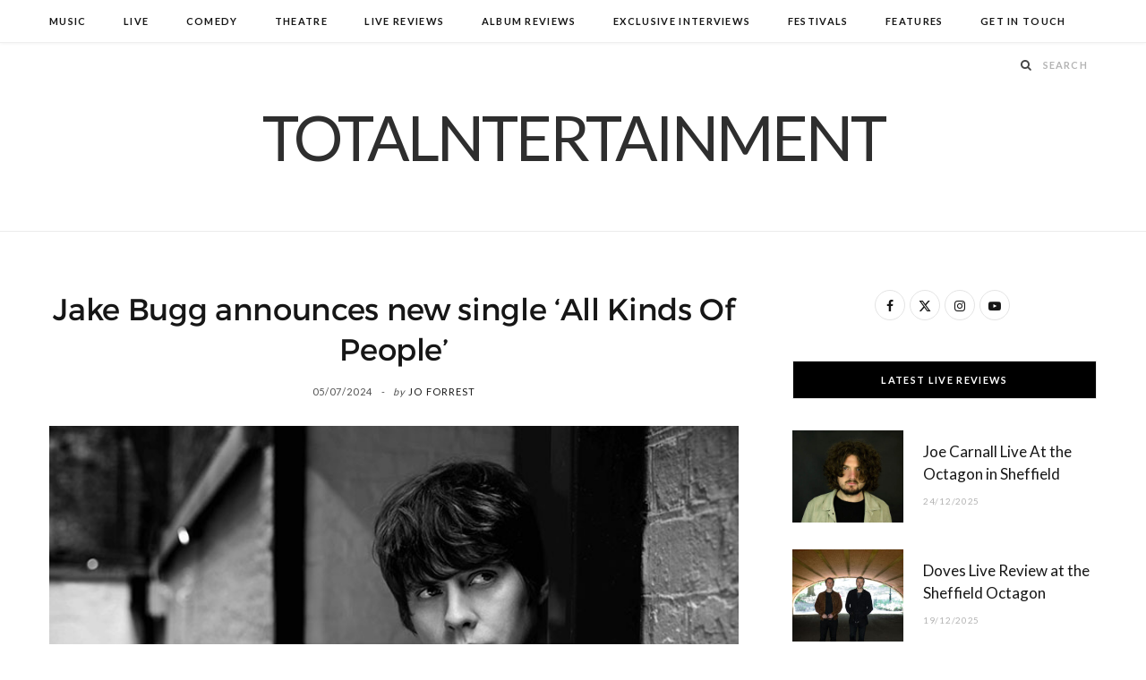

--- FILE ---
content_type: text/html; charset=UTF-8
request_url: https://www.totalntertainment.com/music/jake-bugg-announces-new-single-all-kinds-of-people/
body_size: 16206
content:

<!DOCTYPE html>
<html lang="en-GB">

<head>

	<meta charset="UTF-8" />
	<meta http-equiv="x-ua-compatible" content="ie=edge" />
	<meta name="viewport" content="width=device-width, initial-scale=1" />
	<link rel="pingback" href="https://www.totalntertainment.com/xmlrpc.php" />
	<link rel="profile" href="http://gmpg.org/xfn/11" />
	
	<meta name='robots' content='index, follow, max-image-preview:large, max-snippet:-1, max-video-preview:-1' />

	<!-- This site is optimized with the Yoast SEO plugin v26.7 - https://yoast.com/wordpress/plugins/seo/ -->
	<title>Jake Bugg announces new single &#039;All Kinds Of People&#039; - TotalNtertainment</title><link rel="preload" as="image" imagesrcset="https://www.totalntertainment.com/wp-content/uploads/Jake-Bugg-11.jpg 700w, https://www.totalntertainment.com/wp-content/uploads/Jake-Bugg-11-175x118.jpg 175w, https://www.totalntertainment.com/wp-content/uploads/Jake-Bugg-11-450x304.jpg 450w" imagesizes="(max-width: 768px) 100vw, 768px" /><link rel="preload" as="font" href="https://www.totalntertainment.com/wp-content/themes/cheerup/css/icons/fonts/ts-icons.woff2?v1.1" type="font/woff2" crossorigin="anonymous" />
	<meta name="description" content="Jake Bugg today releases his superb new offering ‘All Kinds Of People’ - taken from his forthcoming sixth album A Modern Day Distraction" />
	<link rel="canonical" href="https://www.totalntertainment.com/music/jake-bugg-announces-new-single-all-kinds-of-people/" />
	<meta property="og:locale" content="en_GB" />
	<meta property="og:type" content="article" />
	<meta property="og:title" content="Jake Bugg announces new single &#039;All Kinds Of People&#039; - TotalNtertainment" />
	<meta property="og:description" content="Jake Bugg today releases his superb new offering ‘All Kinds Of People’ - taken from his forthcoming sixth album A Modern Day Distraction" />
	<meta property="og:url" content="https://www.totalntertainment.com/music/jake-bugg-announces-new-single-all-kinds-of-people/" />
	<meta property="og:site_name" content="TotalNtertainment" />
	<meta property="article:publisher" content="https://www.facebook.com/totalntertainment" />
	<meta property="article:published_time" content="2024-07-05T09:48:58+00:00" />
	<meta property="og:image" content="https://www.totalntertainment.com/wp-content/uploads/Jake-Bugg-11.jpg" />
	<meta property="og:image:width" content="700" />
	<meta property="og:image:height" content="473" />
	<meta property="og:image:type" content="image/jpeg" />
	<meta name="author" content="Jo Forrest" />
	<meta name="twitter:card" content="summary_large_image" />
	<meta name="twitter:creator" content="@totalNtertainmt" />
	<meta name="twitter:site" content="@totalNtertainmt" />
	<meta name="twitter:label1" content="Written by" />
	<meta name="twitter:data1" content="Jo Forrest" />
	<meta name="twitter:label2" content="Estimated reading time" />
	<meta name="twitter:data2" content="1 minute" />
	<script type="application/ld+json" class="yoast-schema-graph">{"@context":"https://schema.org","@graph":[{"@type":"Article","@id":"https://www.totalntertainment.com/music/jake-bugg-announces-new-single-all-kinds-of-people/#article","isPartOf":{"@id":"https://www.totalntertainment.com/music/jake-bugg-announces-new-single-all-kinds-of-people/"},"author":{"name":"Jo Forrest","@id":"https://www.totalntertainment.com/#/schema/person/3c1dd7762d5f455ca16c5cc7141bbffd"},"headline":"Jake Bugg announces new single &#8216;All Kinds Of People&#8217;","datePublished":"2024-07-05T09:48:58+00:00","mainEntityOfPage":{"@id":"https://www.totalntertainment.com/music/jake-bugg-announces-new-single-all-kinds-of-people/"},"wordCount":413,"publisher":{"@id":"https://www.totalntertainment.com/#organization"},"image":{"@id":"https://www.totalntertainment.com/music/jake-bugg-announces-new-single-all-kinds-of-people/#primaryimage"},"thumbnailUrl":"https://www.totalntertainment.com/wp-content/uploads/Jake-Bugg-11.jpg","keywords":["Jake Bugg","New Music","New Release","New Single"],"articleSection":["Music"],"inLanguage":"en-GB"},{"@type":"WebPage","@id":"https://www.totalntertainment.com/music/jake-bugg-announces-new-single-all-kinds-of-people/","url":"https://www.totalntertainment.com/music/jake-bugg-announces-new-single-all-kinds-of-people/","name":"Jake Bugg announces new single 'All Kinds Of People' - TotalNtertainment","isPartOf":{"@id":"https://www.totalntertainment.com/#website"},"primaryImageOfPage":{"@id":"https://www.totalntertainment.com/music/jake-bugg-announces-new-single-all-kinds-of-people/#primaryimage"},"image":{"@id":"https://www.totalntertainment.com/music/jake-bugg-announces-new-single-all-kinds-of-people/#primaryimage"},"thumbnailUrl":"https://www.totalntertainment.com/wp-content/uploads/Jake-Bugg-11.jpg","datePublished":"2024-07-05T09:48:58+00:00","description":"Jake Bugg today releases his superb new offering ‘All Kinds Of People’ - taken from his forthcoming sixth album A Modern Day Distraction","breadcrumb":{"@id":"https://www.totalntertainment.com/music/jake-bugg-announces-new-single-all-kinds-of-people/#breadcrumb"},"inLanguage":"en-GB","potentialAction":[{"@type":"ReadAction","target":["https://www.totalntertainment.com/music/jake-bugg-announces-new-single-all-kinds-of-people/"]}]},{"@type":"ImageObject","inLanguage":"en-GB","@id":"https://www.totalntertainment.com/music/jake-bugg-announces-new-single-all-kinds-of-people/#primaryimage","url":"https://www.totalntertainment.com/wp-content/uploads/Jake-Bugg-11.jpg","contentUrl":"https://www.totalntertainment.com/wp-content/uploads/Jake-Bugg-11.jpg","width":700,"height":473,"caption":"Copyright ©Kevin Westenberg ALL Rights Reserved"},{"@type":"BreadcrumbList","@id":"https://www.totalntertainment.com/music/jake-bugg-announces-new-single-all-kinds-of-people/#breadcrumb","itemListElement":[{"@type":"ListItem","position":1,"name":"Home","item":"https://www.totalntertainment.com/"},{"@type":"ListItem","position":2,"name":"Jake Bugg announces new single &#8216;All Kinds Of People&#8217;"}]},{"@type":"WebSite","@id":"https://www.totalntertainment.com/#website","url":"https://www.totalntertainment.com/","name":"TotalNtertainment","description":"Music, Comedy and Theatre across the UK","publisher":{"@id":"https://www.totalntertainment.com/#organization"},"potentialAction":[{"@type":"SearchAction","target":{"@type":"EntryPoint","urlTemplate":"https://www.totalntertainment.com/?s={search_term_string}"},"query-input":{"@type":"PropertyValueSpecification","valueRequired":true,"valueName":"search_term_string"}}],"inLanguage":"en-GB"},{"@type":"Organization","@id":"https://www.totalntertainment.com/#organization","name":"TotalNtertainment","url":"https://www.totalntertainment.com/","logo":{"@type":"ImageObject","inLanguage":"en-GB","@id":"https://www.totalntertainment.com/#/schema/logo/image/","url":"https://www.totalntertainment.com/wp-content/uploads/logo-full-size-black.jpg","contentUrl":"https://www.totalntertainment.com/wp-content/uploads/logo-full-size-black.jpg","width":2600,"height":700,"caption":"TotalNtertainment"},"image":{"@id":"https://www.totalntertainment.com/#/schema/logo/image/"},"sameAs":["https://www.facebook.com/totalntertainment","https://x.com/totalNtertainmt"]},{"@type":"Person","@id":"https://www.totalntertainment.com/#/schema/person/3c1dd7762d5f455ca16c5cc7141bbffd","name":"Jo Forrest","image":{"@type":"ImageObject","inLanguage":"en-GB","@id":"https://www.totalntertainment.com/#/schema/person/image/","url":"https://secure.gravatar.com/avatar/dd89e02b97c1e5e0290245fc5e4cf647057ae11a5ef45d4a065548f2810af7eb?s=96&d=wavatar&r=g","contentUrl":"https://secure.gravatar.com/avatar/dd89e02b97c1e5e0290245fc5e4cf647057ae11a5ef45d4a065548f2810af7eb?s=96&d=wavatar&r=g","caption":"Jo Forrest"},"url":"https://www.totalntertainment.com/author/admin/"}]}</script>
	<!-- / Yoast SEO plugin. -->


<link rel='dns-prefetch' href='//static.addtoany.com' />
<link rel='dns-prefetch' href='//www.googletagmanager.com' />
<link rel='dns-prefetch' href='//fonts.googleapis.com' />
<link rel='dns-prefetch' href='//pagead2.googlesyndication.com' />
<script type="text/javascript" id="wpp-js" src="https://www.totalntertainment.com/wp-content/plugins/wordpress-popular-posts/assets/js/wpp.min.js?ver=7.3.6" data-sampling="0" data-sampling-rate="100" data-api-url="https://www.totalntertainment.com/wp-json/wordpress-popular-posts" data-post-id="71524" data-token="a9bae9aa92" data-lang="0" data-debug="0"></script>
<style id='wp-img-auto-sizes-contain-inline-css' type='text/css'>
img:is([sizes=auto i],[sizes^="auto," i]){contain-intrinsic-size:3000px 1500px}
/*# sourceURL=wp-img-auto-sizes-contain-inline-css */
</style>
<style id='wp-block-library-inline-css' type='text/css'>
:root{--wp-block-synced-color:#7a00df;--wp-block-synced-color--rgb:122,0,223;--wp-bound-block-color:var(--wp-block-synced-color);--wp-editor-canvas-background:#ddd;--wp-admin-theme-color:#007cba;--wp-admin-theme-color--rgb:0,124,186;--wp-admin-theme-color-darker-10:#006ba1;--wp-admin-theme-color-darker-10--rgb:0,107,160.5;--wp-admin-theme-color-darker-20:#005a87;--wp-admin-theme-color-darker-20--rgb:0,90,135;--wp-admin-border-width-focus:2px}@media (min-resolution:192dpi){:root{--wp-admin-border-width-focus:1.5px}}.wp-element-button{cursor:pointer}:root .has-very-light-gray-background-color{background-color:#eee}:root .has-very-dark-gray-background-color{background-color:#313131}:root .has-very-light-gray-color{color:#eee}:root .has-very-dark-gray-color{color:#313131}:root .has-vivid-green-cyan-to-vivid-cyan-blue-gradient-background{background:linear-gradient(135deg,#00d084,#0693e3)}:root .has-purple-crush-gradient-background{background:linear-gradient(135deg,#34e2e4,#4721fb 50%,#ab1dfe)}:root .has-hazy-dawn-gradient-background{background:linear-gradient(135deg,#faaca8,#dad0ec)}:root .has-subdued-olive-gradient-background{background:linear-gradient(135deg,#fafae1,#67a671)}:root .has-atomic-cream-gradient-background{background:linear-gradient(135deg,#fdd79a,#004a59)}:root .has-nightshade-gradient-background{background:linear-gradient(135deg,#330968,#31cdcf)}:root .has-midnight-gradient-background{background:linear-gradient(135deg,#020381,#2874fc)}:root{--wp--preset--font-size--normal:16px;--wp--preset--font-size--huge:42px}.has-regular-font-size{font-size:1em}.has-larger-font-size{font-size:2.625em}.has-normal-font-size{font-size:var(--wp--preset--font-size--normal)}.has-huge-font-size{font-size:var(--wp--preset--font-size--huge)}.has-text-align-center{text-align:center}.has-text-align-left{text-align:left}.has-text-align-right{text-align:right}.has-fit-text{white-space:nowrap!important}#end-resizable-editor-section{display:none}.aligncenter{clear:both}.items-justified-left{justify-content:flex-start}.items-justified-center{justify-content:center}.items-justified-right{justify-content:flex-end}.items-justified-space-between{justify-content:space-between}.screen-reader-text{border:0;clip-path:inset(50%);height:1px;margin:-1px;overflow:hidden;padding:0;position:absolute;width:1px;word-wrap:normal!important}.screen-reader-text:focus{background-color:#ddd;clip-path:none;color:#444;display:block;font-size:1em;height:auto;left:5px;line-height:normal;padding:15px 23px 14px;text-decoration:none;top:5px;width:auto;z-index:100000}html :where(.has-border-color){border-style:solid}html :where([style*=border-top-color]){border-top-style:solid}html :where([style*=border-right-color]){border-right-style:solid}html :where([style*=border-bottom-color]){border-bottom-style:solid}html :where([style*=border-left-color]){border-left-style:solid}html :where([style*=border-width]){border-style:solid}html :where([style*=border-top-width]){border-top-style:solid}html :where([style*=border-right-width]){border-right-style:solid}html :where([style*=border-bottom-width]){border-bottom-style:solid}html :where([style*=border-left-width]){border-left-style:solid}html :where(img[class*=wp-image-]){height:auto;max-width:100%}:where(figure){margin:0 0 1em}html :where(.is-position-sticky){--wp-admin--admin-bar--position-offset:var(--wp-admin--admin-bar--height,0px)}@media screen and (max-width:600px){html :where(.is-position-sticky){--wp-admin--admin-bar--position-offset:0px}}

/*# sourceURL=wp-block-library-inline-css */
</style><style id='global-styles-inline-css' type='text/css'>
:root{--wp--preset--aspect-ratio--square: 1;--wp--preset--aspect-ratio--4-3: 4/3;--wp--preset--aspect-ratio--3-4: 3/4;--wp--preset--aspect-ratio--3-2: 3/2;--wp--preset--aspect-ratio--2-3: 2/3;--wp--preset--aspect-ratio--16-9: 16/9;--wp--preset--aspect-ratio--9-16: 9/16;--wp--preset--color--black: #000000;--wp--preset--color--cyan-bluish-gray: #abb8c3;--wp--preset--color--white: #ffffff;--wp--preset--color--pale-pink: #f78da7;--wp--preset--color--vivid-red: #cf2e2e;--wp--preset--color--luminous-vivid-orange: #ff6900;--wp--preset--color--luminous-vivid-amber: #fcb900;--wp--preset--color--light-green-cyan: #7bdcb5;--wp--preset--color--vivid-green-cyan: #00d084;--wp--preset--color--pale-cyan-blue: #8ed1fc;--wp--preset--color--vivid-cyan-blue: #0693e3;--wp--preset--color--vivid-purple: #9b51e0;--wp--preset--gradient--vivid-cyan-blue-to-vivid-purple: linear-gradient(135deg,rgb(6,147,227) 0%,rgb(155,81,224) 100%);--wp--preset--gradient--light-green-cyan-to-vivid-green-cyan: linear-gradient(135deg,rgb(122,220,180) 0%,rgb(0,208,130) 100%);--wp--preset--gradient--luminous-vivid-amber-to-luminous-vivid-orange: linear-gradient(135deg,rgb(252,185,0) 0%,rgb(255,105,0) 100%);--wp--preset--gradient--luminous-vivid-orange-to-vivid-red: linear-gradient(135deg,rgb(255,105,0) 0%,rgb(207,46,46) 100%);--wp--preset--gradient--very-light-gray-to-cyan-bluish-gray: linear-gradient(135deg,rgb(238,238,238) 0%,rgb(169,184,195) 100%);--wp--preset--gradient--cool-to-warm-spectrum: linear-gradient(135deg,rgb(74,234,220) 0%,rgb(151,120,209) 20%,rgb(207,42,186) 40%,rgb(238,44,130) 60%,rgb(251,105,98) 80%,rgb(254,248,76) 100%);--wp--preset--gradient--blush-light-purple: linear-gradient(135deg,rgb(255,206,236) 0%,rgb(152,150,240) 100%);--wp--preset--gradient--blush-bordeaux: linear-gradient(135deg,rgb(254,205,165) 0%,rgb(254,45,45) 50%,rgb(107,0,62) 100%);--wp--preset--gradient--luminous-dusk: linear-gradient(135deg,rgb(255,203,112) 0%,rgb(199,81,192) 50%,rgb(65,88,208) 100%);--wp--preset--gradient--pale-ocean: linear-gradient(135deg,rgb(255,245,203) 0%,rgb(182,227,212) 50%,rgb(51,167,181) 100%);--wp--preset--gradient--electric-grass: linear-gradient(135deg,rgb(202,248,128) 0%,rgb(113,206,126) 100%);--wp--preset--gradient--midnight: linear-gradient(135deg,rgb(2,3,129) 0%,rgb(40,116,252) 100%);--wp--preset--font-size--small: 13px;--wp--preset--font-size--medium: 20px;--wp--preset--font-size--large: 36px;--wp--preset--font-size--x-large: 42px;--wp--preset--spacing--20: 0.44rem;--wp--preset--spacing--30: 0.67rem;--wp--preset--spacing--40: 1rem;--wp--preset--spacing--50: 1.5rem;--wp--preset--spacing--60: 2.25rem;--wp--preset--spacing--70: 3.38rem;--wp--preset--spacing--80: 5.06rem;--wp--preset--shadow--natural: 6px 6px 9px rgba(0, 0, 0, 0.2);--wp--preset--shadow--deep: 12px 12px 50px rgba(0, 0, 0, 0.4);--wp--preset--shadow--sharp: 6px 6px 0px rgba(0, 0, 0, 0.2);--wp--preset--shadow--outlined: 6px 6px 0px -3px rgb(255, 255, 255), 6px 6px rgb(0, 0, 0);--wp--preset--shadow--crisp: 6px 6px 0px rgb(0, 0, 0);}:where(.is-layout-flex){gap: 0.5em;}:where(.is-layout-grid){gap: 0.5em;}body .is-layout-flex{display: flex;}.is-layout-flex{flex-wrap: wrap;align-items: center;}.is-layout-flex > :is(*, div){margin: 0;}body .is-layout-grid{display: grid;}.is-layout-grid > :is(*, div){margin: 0;}:where(.wp-block-columns.is-layout-flex){gap: 2em;}:where(.wp-block-columns.is-layout-grid){gap: 2em;}:where(.wp-block-post-template.is-layout-flex){gap: 1.25em;}:where(.wp-block-post-template.is-layout-grid){gap: 1.25em;}.has-black-color{color: var(--wp--preset--color--black) !important;}.has-cyan-bluish-gray-color{color: var(--wp--preset--color--cyan-bluish-gray) !important;}.has-white-color{color: var(--wp--preset--color--white) !important;}.has-pale-pink-color{color: var(--wp--preset--color--pale-pink) !important;}.has-vivid-red-color{color: var(--wp--preset--color--vivid-red) !important;}.has-luminous-vivid-orange-color{color: var(--wp--preset--color--luminous-vivid-orange) !important;}.has-luminous-vivid-amber-color{color: var(--wp--preset--color--luminous-vivid-amber) !important;}.has-light-green-cyan-color{color: var(--wp--preset--color--light-green-cyan) !important;}.has-vivid-green-cyan-color{color: var(--wp--preset--color--vivid-green-cyan) !important;}.has-pale-cyan-blue-color{color: var(--wp--preset--color--pale-cyan-blue) !important;}.has-vivid-cyan-blue-color{color: var(--wp--preset--color--vivid-cyan-blue) !important;}.has-vivid-purple-color{color: var(--wp--preset--color--vivid-purple) !important;}.has-black-background-color{background-color: var(--wp--preset--color--black) !important;}.has-cyan-bluish-gray-background-color{background-color: var(--wp--preset--color--cyan-bluish-gray) !important;}.has-white-background-color{background-color: var(--wp--preset--color--white) !important;}.has-pale-pink-background-color{background-color: var(--wp--preset--color--pale-pink) !important;}.has-vivid-red-background-color{background-color: var(--wp--preset--color--vivid-red) !important;}.has-luminous-vivid-orange-background-color{background-color: var(--wp--preset--color--luminous-vivid-orange) !important;}.has-luminous-vivid-amber-background-color{background-color: var(--wp--preset--color--luminous-vivid-amber) !important;}.has-light-green-cyan-background-color{background-color: var(--wp--preset--color--light-green-cyan) !important;}.has-vivid-green-cyan-background-color{background-color: var(--wp--preset--color--vivid-green-cyan) !important;}.has-pale-cyan-blue-background-color{background-color: var(--wp--preset--color--pale-cyan-blue) !important;}.has-vivid-cyan-blue-background-color{background-color: var(--wp--preset--color--vivid-cyan-blue) !important;}.has-vivid-purple-background-color{background-color: var(--wp--preset--color--vivid-purple) !important;}.has-black-border-color{border-color: var(--wp--preset--color--black) !important;}.has-cyan-bluish-gray-border-color{border-color: var(--wp--preset--color--cyan-bluish-gray) !important;}.has-white-border-color{border-color: var(--wp--preset--color--white) !important;}.has-pale-pink-border-color{border-color: var(--wp--preset--color--pale-pink) !important;}.has-vivid-red-border-color{border-color: var(--wp--preset--color--vivid-red) !important;}.has-luminous-vivid-orange-border-color{border-color: var(--wp--preset--color--luminous-vivid-orange) !important;}.has-luminous-vivid-amber-border-color{border-color: var(--wp--preset--color--luminous-vivid-amber) !important;}.has-light-green-cyan-border-color{border-color: var(--wp--preset--color--light-green-cyan) !important;}.has-vivid-green-cyan-border-color{border-color: var(--wp--preset--color--vivid-green-cyan) !important;}.has-pale-cyan-blue-border-color{border-color: var(--wp--preset--color--pale-cyan-blue) !important;}.has-vivid-cyan-blue-border-color{border-color: var(--wp--preset--color--vivid-cyan-blue) !important;}.has-vivid-purple-border-color{border-color: var(--wp--preset--color--vivid-purple) !important;}.has-vivid-cyan-blue-to-vivid-purple-gradient-background{background: var(--wp--preset--gradient--vivid-cyan-blue-to-vivid-purple) !important;}.has-light-green-cyan-to-vivid-green-cyan-gradient-background{background: var(--wp--preset--gradient--light-green-cyan-to-vivid-green-cyan) !important;}.has-luminous-vivid-amber-to-luminous-vivid-orange-gradient-background{background: var(--wp--preset--gradient--luminous-vivid-amber-to-luminous-vivid-orange) !important;}.has-luminous-vivid-orange-to-vivid-red-gradient-background{background: var(--wp--preset--gradient--luminous-vivid-orange-to-vivid-red) !important;}.has-very-light-gray-to-cyan-bluish-gray-gradient-background{background: var(--wp--preset--gradient--very-light-gray-to-cyan-bluish-gray) !important;}.has-cool-to-warm-spectrum-gradient-background{background: var(--wp--preset--gradient--cool-to-warm-spectrum) !important;}.has-blush-light-purple-gradient-background{background: var(--wp--preset--gradient--blush-light-purple) !important;}.has-blush-bordeaux-gradient-background{background: var(--wp--preset--gradient--blush-bordeaux) !important;}.has-luminous-dusk-gradient-background{background: var(--wp--preset--gradient--luminous-dusk) !important;}.has-pale-ocean-gradient-background{background: var(--wp--preset--gradient--pale-ocean) !important;}.has-electric-grass-gradient-background{background: var(--wp--preset--gradient--electric-grass) !important;}.has-midnight-gradient-background{background: var(--wp--preset--gradient--midnight) !important;}.has-small-font-size{font-size: var(--wp--preset--font-size--small) !important;}.has-medium-font-size{font-size: var(--wp--preset--font-size--medium) !important;}.has-large-font-size{font-size: var(--wp--preset--font-size--large) !important;}.has-x-large-font-size{font-size: var(--wp--preset--font-size--x-large) !important;}
/*# sourceURL=global-styles-inline-css */
</style>

<style id='classic-theme-styles-inline-css' type='text/css'>
/*! This file is auto-generated */
.wp-block-button__link{color:#fff;background-color:#32373c;border-radius:9999px;box-shadow:none;text-decoration:none;padding:calc(.667em + 2px) calc(1.333em + 2px);font-size:1.125em}.wp-block-file__button{background:#32373c;color:#fff;text-decoration:none}
/*# sourceURL=/wp-includes/css/classic-themes.min.css */
</style>
<link rel='stylesheet' id='egcf-style-css' href='https://www.totalntertainment.com/wp-content/plugins/easy-gdpr-consent-mailchimp/css/main.css?ver=1.0.1' type='text/css' media='all' />
<link rel='stylesheet' id='responsive-lightbox-magnific-css' href='https://www.totalntertainment.com/wp-content/plugins/responsive-lightbox/assets/magnific/magnific-popup.min.css?ver=1.2.0' type='text/css' media='all' />
<link rel='stylesheet' id='widgetopts-styles-css' href='https://www.totalntertainment.com/wp-content/plugins/widget-options/assets/css/widget-options.css?ver=4.1.3' type='text/css' media='all' />
<link rel='stylesheet' id='wordpress-popular-posts-css-css' href='https://www.totalntertainment.com/wp-content/plugins/wordpress-popular-posts/assets/css/wpp.css?ver=7.3.6' type='text/css' media='all' />
<link rel='stylesheet' id='parent-style-css' href='https://www.totalntertainment.com/wp-content/themes/cheerup/style.css?ver=6.9' type='text/css' media='all' />
<link rel='stylesheet' id='child-style-css' href='https://www.totalntertainment.com/wp-content/themes/cheerup-child/style.css?ver=6.9' type='text/css' media='all' />
<link rel='stylesheet' id='cheerup-fonts-css' href='https://fonts.googleapis.com/css?family=Lato%3A400%2C700%2C900%7CNoto+Sans%3A400%2C400i%2C700%7CLora%3A400i' type='text/css' media='all' />
<link rel='stylesheet' id='cheerup-core-css' href='https://www.totalntertainment.com/wp-content/themes/cheerup-child/style.css?ver=8.1.0' type='text/css' media='all' />
<link rel='stylesheet' id='cheerup-icons-css' href='https://www.totalntertainment.com/wp-content/themes/cheerup/css/icons/icons.css?ver=8.1.0' type='text/css' media='all' />
<link rel='stylesheet' id='cheerup-lightbox-css' href='https://www.totalntertainment.com/wp-content/themes/cheerup/css/lightbox.css?ver=8.1.0' type='text/css' media='all' />
<link rel='stylesheet' id='cheerup-skin-css' href='https://www.totalntertainment.com/wp-content/themes/cheerup/css/skin-rovella.css?ver=8.1.0' type='text/css' media='all' />
<style id='cheerup-skin-inline-css' type='text/css'>
.read-more-btn, .read-more-basic { color: #000000; }
@media (min-width: 541px) { .list-post .post-thumb { width: 35%; max-width: initial; } }


/*# sourceURL=cheerup-skin-inline-css */
</style>
<link rel='stylesheet' id='cheerup-font-trueno-css' href='https://www.totalntertainment.com/wp-content/themes/cheerup/css/fonts/trueno.css?ver=8.1.0' type='text/css' media='all' />
<link rel='stylesheet' id='wp-pagenavi-css' href='https://www.totalntertainment.com/wp-content/plugins/wp-pagenavi/pagenavi-css.css?ver=2.70' type='text/css' media='all' />
<link rel='stylesheet' id='addtoany-css' href='https://www.totalntertainment.com/wp-content/plugins/add-to-any/addtoany.min.css?ver=1.16' type='text/css' media='all' />
<script type="text/javascript" id="cheerup-lazy-inline-js-after">
/* <![CDATA[ */
/**
 * @copyright ThemeSphere
 * @preserve
 */
var BunyadLazy={};BunyadLazy.load=function(){function a(e,n){var t={};e.dataset.bgset&&e.dataset.sizes?(t.sizes=e.dataset.sizes,t.srcset=e.dataset.bgset):t.src=e.dataset.bgsrc,function(t){var a=t.dataset.ratio;if(0<a){const e=t.parentElement;if(e.classList.contains("media-ratio")){const n=e.style;n.getPropertyValue("--a-ratio")||(n.paddingBottom=100/a+"%")}}}(e);var a,o=document.createElement("img");for(a in o.onload=function(){var t="url('"+(o.currentSrc||o.src)+"')",a=e.style;a.backgroundImage!==t&&requestAnimationFrame(()=>{a.backgroundImage=t,n&&n()}),o.onload=null,o.onerror=null,o=null},o.onerror=o.onload,t)o.setAttribute(a,t[a]);o&&o.complete&&0<o.naturalWidth&&o.onload&&o.onload()}function e(t){t.dataset.loaded||a(t,()=>{document.dispatchEvent(new Event("lazyloaded")),t.dataset.loaded=1})}function n(t){"complete"===document.readyState?t():window.addEventListener("load",t)}return{initEarly:function(){var t,a=()=>{document.querySelectorAll(".img.bg-cover:not(.lazyload)").forEach(e)};"complete"!==document.readyState?(t=setInterval(a,150),n(()=>{a(),clearInterval(t)})):a()},callOnLoad:n,initBgImages:function(t){t&&n(()=>{document.querySelectorAll(".img.bg-cover").forEach(e)})},bgLoad:a}}(),BunyadLazy.load.initEarly();
//# sourceURL=cheerup-lazy-inline-js-after
/* ]]> */
</script>
<script type="text/javascript" id="addtoany-core-js-before">
/* <![CDATA[ */
window.a2a_config=window.a2a_config||{};a2a_config.callbacks=[];a2a_config.overlays=[];a2a_config.templates={};a2a_localize = {
	Share: "Share",
	Save: "Save",
	Subscribe: "Subscribe",
	Email: "Email",
	Bookmark: "Bookmark",
	ShowAll: "Show All",
	ShowLess: "Show less",
	FindServices: "Find service(s)",
	FindAnyServiceToAddTo: "Instantly find any service to add to",
	PoweredBy: "Powered by",
	ShareViaEmail: "Share via email",
	SubscribeViaEmail: "Subscribe via email",
	BookmarkInYourBrowser: "Bookmark in your browser",
	BookmarkInstructions: "Press Ctrl+D or \u2318+D to bookmark this page",
	AddToYourFavorites: "Add to your favourites",
	SendFromWebOrProgram: "Send from any email address or email program",
	EmailProgram: "Email program",
	More: "More&#8230;",
	ThanksForSharing: "Thanks for sharing!",
	ThanksForFollowing: "Thanks for following!"
};


//# sourceURL=addtoany-core-js-before
/* ]]> */
</script>
<script type="text/javascript" defer src="https://static.addtoany.com/menu/page.js" id="addtoany-core-js"></script>
<script type="text/javascript" src="https://www.totalntertainment.com/wp-includes/js/jquery/jquery.min.js?ver=3.7.1" id="jquery-core-js"></script>
<script type="text/javascript" src="https://www.totalntertainment.com/wp-includes/js/jquery/jquery-migrate.min.js?ver=3.4.1" id="jquery-migrate-js"></script>
<script type="text/javascript" defer src="https://www.totalntertainment.com/wp-content/plugins/add-to-any/addtoany.min.js?ver=1.1" id="addtoany-jquery-js"></script>
<script type="text/javascript" id="egcf-scripts-js-extra">
/* <![CDATA[ */
var EGCF_Plugin = {"ajax_url":"https://www.totalntertainment.com/wp-admin/admin-ajax.php"};
//# sourceURL=egcf-scripts-js-extra
/* ]]> */
</script>
<script type="text/javascript" src="https://www.totalntertainment.com/wp-content/plugins/easy-gdpr-consent-mailchimp/js/main.js?ver=1.0.1" id="egcf-scripts-js"></script>
<script type="text/javascript" src="https://www.totalntertainment.com/wp-content/plugins/responsive-lightbox/assets/magnific/jquery.magnific-popup.min.js?ver=1.2.0" id="responsive-lightbox-magnific-js"></script>
<script type="text/javascript" src="https://www.totalntertainment.com/wp-includes/js/underscore.min.js?ver=1.13.7" id="underscore-js"></script>
<script type="text/javascript" src="https://www.totalntertainment.com/wp-content/plugins/responsive-lightbox/assets/infinitescroll/infinite-scroll.pkgd.min.js?ver=4.0.1" id="responsive-lightbox-infinite-scroll-js"></script>
<script type="text/javascript" src="https://www.totalntertainment.com/wp-content/plugins/responsive-lightbox/assets/dompurify/purify.min.js?ver=3.1.7" id="dompurify-js"></script>
<script type="text/javascript" id="responsive-lightbox-sanitizer-js-before">
/* <![CDATA[ */
window.RLG = window.RLG || {}; window.RLG.sanitizeAllowedHosts = ["youtube.com","www.youtube.com","youtu.be","vimeo.com","player.vimeo.com"];
//# sourceURL=responsive-lightbox-sanitizer-js-before
/* ]]> */
</script>
<script type="text/javascript" src="https://www.totalntertainment.com/wp-content/plugins/responsive-lightbox/js/sanitizer.js?ver=2.6.0" id="responsive-lightbox-sanitizer-js"></script>
<script type="text/javascript" id="responsive-lightbox-js-before">
/* <![CDATA[ */
var rlArgs = {"script":"magnific","selector":"lightbox","customEvents":"ajaxComplete","activeGalleries":true,"disableOn":0,"midClick":true,"preloader":true,"closeOnContentClick":true,"closeOnBgClick":true,"closeBtnInside":true,"showCloseBtn":true,"enableEscapeKey":true,"alignTop":false,"fixedContentPos":"auto","fixedBgPos":"auto","autoFocusLast":true,"woocommerce_gallery":false,"ajaxurl":"https:\/\/www.totalntertainment.com\/wp-admin\/admin-ajax.php","nonce":"33ebbe942d","preview":false,"postId":71524,"scriptExtension":false};

//# sourceURL=responsive-lightbox-js-before
/* ]]> */
</script>
<script type="text/javascript" src="https://www.totalntertainment.com/wp-content/plugins/responsive-lightbox/js/front.js?ver=2.6.0" id="responsive-lightbox-js"></script>

<!-- Google tag (gtag.js) snippet added by Site Kit -->
<!-- Google Analytics snippet added by Site Kit -->
<script type="text/javascript" src="https://www.googletagmanager.com/gtag/js?id=GT-T9C3BKX" id="google_gtagjs-js" async></script>
<script type="text/javascript" id="google_gtagjs-js-after">
/* <![CDATA[ */
window.dataLayer = window.dataLayer || [];function gtag(){dataLayer.push(arguments);}
gtag("set","linker",{"domains":["www.totalntertainment.com"]});
gtag("js", new Date());
gtag("set", "developer_id.dZTNiMT", true);
gtag("config", "GT-T9C3BKX");
//# sourceURL=google_gtagjs-js-after
/* ]]> */
</script>
<script></script><script>
		document.head.innerHTML += '<style id="egcf-disable-submit">input[type=submit], button[type=submit] { pointer-events: none; } form { cursor: progress !important; }</style>';
		</script><meta name="generator" content="Site Kit by Google 1.170.0" />            <style id="wpp-loading-animation-styles">@-webkit-keyframes bgslide{from{background-position-x:0}to{background-position-x:-200%}}@keyframes bgslide{from{background-position-x:0}to{background-position-x:-200%}}.wpp-widget-block-placeholder,.wpp-shortcode-placeholder{margin:0 auto;width:60px;height:3px;background:#dd3737;background:linear-gradient(90deg,#dd3737 0%,#571313 10%,#dd3737 100%);background-size:200% auto;border-radius:3px;-webkit-animation:bgslide 1s infinite linear;animation:bgslide 1s infinite linear}</style>
            <!-- Analytics by WP Statistics v14.10 - https://wp-statistics.com/ -->
<script>var Sphere_Plugin = {"ajaxurl":"https:\/\/www.totalntertainment.com\/wp-admin\/admin-ajax.php"};</script>
<!-- Google AdSense meta tags added by Site Kit -->
<meta name="google-adsense-platform-account" content="ca-host-pub-2644536267352236">
<meta name="google-adsense-platform-domain" content="sitekit.withgoogle.com">
<!-- End Google AdSense meta tags added by Site Kit -->

<!-- Google AdSense snippet added by Site Kit -->
<script type="text/javascript" async="async" src="https://pagead2.googlesyndication.com/pagead/js/adsbygoogle.js?client=ca-pub-1278947612542863&amp;host=ca-host-pub-2644536267352236" crossorigin="anonymous"></script>

<!-- End Google AdSense snippet added by Site Kit -->
<link rel="icon" href="https://www.totalntertainment.com/wp-content/uploads/cropped-totalnicon512x512-32x32.jpg" sizes="32x32" />
<link rel="icon" href="https://www.totalntertainment.com/wp-content/uploads/cropped-totalnicon512x512-192x192.jpg" sizes="192x192" />
<link rel="apple-touch-icon" href="https://www.totalntertainment.com/wp-content/uploads/cropped-totalnicon512x512-180x180.jpg" />
<meta name="msapplication-TileImage" content="https://www.totalntertainment.com/wp-content/uploads/cropped-totalnicon512x512-270x270.jpg" />
		<style type="text/css" id="wp-custom-css">
			a:hover {color:#666666 !important;}

.post-content a, .textwidget a {color: #ca0010 !important;}

.post-content a:hover, .textwidget a:hover {color: #000000 !important;}

.title-custom {margin-top: 1000px !important; padding-bottom: 1em;}

.ts-update-nag {display: none !important;}

.centered {
  margin-bottom: 2%;
  padding: 0 0px !important;
}		</style>
		<noscript><style> .wpb_animate_when_almost_visible { opacity: 1; }</style></noscript>
</head>

<body class="wp-singular post-template-default single single-post postid-71524 single-format-standard wp-theme-cheerup wp-child-theme-cheerup-child right-sidebar skin-rovella has-lb has-lb-s wpb-js-composer js-comp-ver-8.6.1 vc_responsive">


<div class="main-wrap">

	
	
	<header id="main-head" class="main-head ">
	
		
	<div class="top-bar light cf">
	
		<div class="top-bar-content ts-contain" data-sticky-bar="1">
			<div class="wrap cf">
			
			<span class="mobile-nav"><i class="tsi tsi-bars"></i></span>
			
			
				
							
										
				<nav class="navigation navigation-main nav-relative light">					
					<div class="menu-main-menu-container"><ul id="menu-main-menu" class="menu"><li id="menu-item-12919" class="menu-item menu-item-type-custom menu-item-object-custom menu-item-12919"><a href="/music/">Music</a></li>
<li id="menu-item-64930" class="menu-item menu-item-type-custom menu-item-object-custom menu-item-64930"><a href="/live/">Live</a></li>
<li id="menu-item-12920" class="menu-item menu-item-type-custom menu-item-object-custom menu-item-12920"><a href="/comedy/">Comedy</a></li>
<li id="menu-item-12921" class="menu-item menu-item-type-custom menu-item-object-custom menu-item-12921"><a href="/theatre/">Theatre</a></li>
<li id="menu-item-65135" class="menu-item menu-item-type-custom menu-item-object-custom menu-item-65135"><a href="/live-reviews/">Live Reviews</a></li>
<li id="menu-item-64931" class="menu-item menu-item-type-custom menu-item-object-custom menu-item-64931"><a href="/album-reviews/">Album Reviews</a></li>
<li id="menu-item-45976" class="menu-item menu-item-type-taxonomy menu-item-object-category menu-cat-7634 menu-item-45976"><a href="https://www.totalntertainment.com/exclusive-interviews/">Exclusive Interviews</a></li>
<li id="menu-item-2354" class="menu-item menu-item-type-taxonomy menu-item-object-category menu-cat-72 menu-item-2354"><a href="https://www.totalntertainment.com/festivals/">Festivals</a></li>
<li id="menu-item-43289" class="menu-item menu-item-type-taxonomy menu-item-object-category menu-cat-7135 menu-item-43289"><a href="https://www.totalntertainment.com/features/">Features</a></li>
<li id="menu-item-1090" class="menu-item menu-item-type-post_type menu-item-object-page menu-item-1090"><a href="https://www.totalntertainment.com/get-in-touch/">Get In Touch</a></li>
</ul></div>				</nav>
				
								
							
			
				<div class="actions">
					
										
										
					
										
					<div class="search-action cf">
					
						<form method="get" class="search-form" action="https://www.totalntertainment.com/">
						
							<button type="submit" class="search-submit" aria-label="Search"><i class="tsi tsi-search"></i></button>
							<input type="search" class="search-field" name="s" placeholder="Search" value="" required />
							
						</form>
								
					</div>
					
									
				</div>
				
			</div>			
		</div>
		
	</div>
	
		<div class="inner ts-contain">	
			<div class="wrap logo-wrap cf">
			
						<div class="title">
			
			<a href="https://www.totalntertainment.com/" title="TotalNtertainment" rel="home">
			
							
				<span class="text-logo">TotalNtertainment</span>
				
						
			</a>
		
		</div>				
							
			</div>
		</div>
		
	</header> <!-- .main-head -->
	
	
		
	
<div class="main wrap">

	<div class="ts-row cf">
		<div class="col-8 main-content cf">
		
			
				
<article id="post-71524" class="the-post single-default post-71524 post type-post status-publish format-standard has-post-thumbnail category-music tag-jake-bugg tag-new-music tag-new-release tag-new-single">
	
	<header class="post-header the-post-header cf">
			
		<div class="post-meta post-meta-b post-meta-center the-post-meta has-below"><h1 class="is-title post-title-alt">Jake Bugg announces new single &#8216;All Kinds Of People&#8217;</h1><div class="below meta-below"><a href="https://www.totalntertainment.com/music/jake-bugg-announces-new-single-all-kinds-of-people/" class="meta-item date-link">
						<time class="post-date" datetime="2024-07-05T10:48:58+00:00">05/07/2024</time>
					</a> <span class="meta-sep"></span> <span class="meta-item post-author"><span class="by">By</span> <a href="https://www.totalntertainment.com/author/admin/" title="Posts by Jo Forrest" rel="author">Jo Forrest</a></span></div></div>
		
	
	<div class="featured">
	
				
			<a href="https://www.totalntertainment.com/wp-content/uploads/Jake-Bugg-11.jpg" class="image-link"><img width="700" height="473" src="https://www.totalntertainment.com/wp-content/uploads/Jake-Bugg-11.jpg" class="attachment-cheerup-main-uc size-cheerup-main-uc no-lazy skip-lazy wp-post-image" alt="Jake Bugg" sizes="(max-width: 768px) 100vw, 768px" title="Jake Bugg announces new single &#8216;All Kinds Of People&#8217;" decoding="async" fetchpriority="high" srcset="https://www.totalntertainment.com/wp-content/uploads/Jake-Bugg-11.jpg 700w, https://www.totalntertainment.com/wp-content/uploads/Jake-Bugg-11-175x118.jpg 175w, https://www.totalntertainment.com/wp-content/uploads/Jake-Bugg-11-450x304.jpg 450w" /></a>			
				
	</div>

			
	</header><!-- .post-header -->

				
		
		<div class="post-content description cf entry-content content-spacious">


			<p>Jake Bugg today releases his superb new offering ‘All Kinds Of People’ &#8211; taken from his forthcoming sixth album A Modern Day Distraction, out September 20th.</p>
<p>A Clash and Jam-indebted mod rock burst, Jake’s new single addresses the need to open up and talk about the everyday hardships of ordinary people’s lives. “We all have our struggles,” says Jake. “In British culture, we don’t really talk to anyone about that. You need to talk about these things with the people you love. We have to try and help each other, because there’s not much help out there.” Listen to <a href="https://jakebugg.lnk.to/AllKindsOfPeoplePR">‘All Kinds Of People’ HERE</a>.</p>
<p><iframe width="800" height="510" src="https://www.youtube.com/embed/xo3aO1XMe2M" title="Jake Bugg - All Kinds Of People (Official Video)" frameborder="0" allow="accelerometer; autoplay; clipboard-write; encrypted-media; gyroscope; picture-in-picture; web-share" referrerpolicy="strict-origin-when-cross-origin" allowfullscreen></iframe></p>
<p>Produced by Metrophonic at Metrophonic Studios in London, Jake returns to his roots on the rock-driven A Modern Day Distraction – a record that turns up the noise while shining a light on the injustice he’s seen dealt to the family and friends he grew up with. Fiery and engaged, the record was born out of a frustration of societal inequality. Bugg found that a time had come when he just couldn’t look away. “People might say ‘What do you know?’ or ‘Just stick to music’. I’ve got a bit of money, but we all know the people this affects. I was just writing it because it was the way I felt. It pisses me off – especially in a country like ours where we have the means and funds to take care of the people suffering the most, but we choose not to.”</p>
<p>Now 12 years and six albums since Jake Bugg emerged with his streetwise and spritely, Mercury-nominated, chart-topping, self-titled debut, one might forget he was just 18 at the time. He’s put in the hours and achieved so much, but he’s only 30 and still seeing the front rows of his shows getting younger. </p>
<p><iframe style="border-radius:12px" src="https://open.spotify.com/embed/artist/4hf3caW9H8uFwwbv5pFjcg?utm_source=generator" width="800" height="510" frameBorder="0" allowfullscreen="" allow="autoplay; clipboard-write; encrypted-media; fullscreen; picture-in-picture" loading="lazy"></iframe></p>
<p>With a string of shows already happening this summer, Jake will return to the road in November this year for a run of UK and EU dates, including a date at London’s Roundhouse on November 19th. <a href="https://www.jakebugg.com/">Tickets on sale HERE</a>.</p>
<p>July<br />
Fri 19th     Robin Park, Wigan<br />
Thu 25th    Fat Sams, Dundee<br />
Fri 26th      Belladrum Tartan Heart Festival, Inverness Shire<br />
Sat 27th     Lemon Tree, Aberdeen</p>
<p>August<br />
Sat 10th     Lakefest, Eastnor Castle, Hertfordshire</p>
<p>November<br />
Mon 18th    O2 Academy Leeds<br />
Tue 19th     The Roundhouse, London<br />
Thu 21st     National Stadium, Dublin<br />
Sat 23rd     Barrowland Ballroom, Glasgow<br />
Tue 26th    O2 Victoria Warehouse, Manchester</p>
<div class="addtoany_share_save_container addtoany_content addtoany_content_bottom"><div class="a2a_kit a2a_kit_size_32 addtoany_list" data-a2a-url="https://www.totalntertainment.com/music/jake-bugg-announces-new-single-all-kinds-of-people/" data-a2a-title="Jake Bugg announces new single ‘All Kinds Of People’"><a class="a2a_button_facebook" href="https://www.addtoany.com/add_to/facebook?linkurl=https%3A%2F%2Fwww.totalntertainment.com%2Fmusic%2Fjake-bugg-announces-new-single-all-kinds-of-people%2F&amp;linkname=Jake%20Bugg%20announces%20new%20single%20%E2%80%98All%20Kinds%20Of%20People%E2%80%99" title="Facebook" rel="nofollow noopener" target="_blank"></a><a class="a2a_button_twitter" href="https://www.addtoany.com/add_to/twitter?linkurl=https%3A%2F%2Fwww.totalntertainment.com%2Fmusic%2Fjake-bugg-announces-new-single-all-kinds-of-people%2F&amp;linkname=Jake%20Bugg%20announces%20new%20single%20%E2%80%98All%20Kinds%20Of%20People%E2%80%99" title="Twitter" rel="nofollow noopener" target="_blank"></a><a class="a2a_button_email" href="https://www.addtoany.com/add_to/email?linkurl=https%3A%2F%2Fwww.totalntertainment.com%2Fmusic%2Fjake-bugg-announces-new-single-all-kinds-of-people%2F&amp;linkname=Jake%20Bugg%20announces%20new%20single%20%E2%80%98All%20Kinds%20Of%20People%E2%80%99" title="Email" rel="nofollow noopener" target="_blank"></a><a class="a2a_button_pinterest" href="https://www.addtoany.com/add_to/pinterest?linkurl=https%3A%2F%2Fwww.totalntertainment.com%2Fmusic%2Fjake-bugg-announces-new-single-all-kinds-of-people%2F&amp;linkname=Jake%20Bugg%20announces%20new%20single%20%E2%80%98All%20Kinds%20Of%20People%E2%80%99" title="Pinterest" rel="nofollow noopener" target="_blank"></a><a class="a2a_button_reddit" href="https://www.addtoany.com/add_to/reddit?linkurl=https%3A%2F%2Fwww.totalntertainment.com%2Fmusic%2Fjake-bugg-announces-new-single-all-kinds-of-people%2F&amp;linkname=Jake%20Bugg%20announces%20new%20single%20%E2%80%98All%20Kinds%20Of%20People%E2%80%99" title="Reddit" rel="nofollow noopener" target="_blank"></a><a class="a2a_button_whatsapp" href="https://www.addtoany.com/add_to/whatsapp?linkurl=https%3A%2F%2Fwww.totalntertainment.com%2Fmusic%2Fjake-bugg-announces-new-single-all-kinds-of-people%2F&amp;linkname=Jake%20Bugg%20announces%20new%20single%20%E2%80%98All%20Kinds%20Of%20People%E2%80%99" title="WhatsApp" rel="nofollow noopener" target="_blank"></a><a class="a2a_button_digg" href="https://www.addtoany.com/add_to/digg?linkurl=https%3A%2F%2Fwww.totalntertainment.com%2Fmusic%2Fjake-bugg-announces-new-single-all-kinds-of-people%2F&amp;linkname=Jake%20Bugg%20announces%20new%20single%20%E2%80%98All%20Kinds%20Of%20People%E2%80%99" title="Digg" rel="nofollow noopener" target="_blank"></a><a class="a2a_button_facebook_messenger" href="https://www.addtoany.com/add_to/facebook_messenger?linkurl=https%3A%2F%2Fwww.totalntertainment.com%2Fmusic%2Fjake-bugg-announces-new-single-all-kinds-of-people%2F&amp;linkname=Jake%20Bugg%20announces%20new%20single%20%E2%80%98All%20Kinds%20Of%20People%E2%80%99" title="Messenger" rel="nofollow noopener" target="_blank"></a><a class="a2a_button_pocket" href="https://www.addtoany.com/add_to/pocket?linkurl=https%3A%2F%2Fwww.totalntertainment.com%2Fmusic%2Fjake-bugg-announces-new-single-all-kinds-of-people%2F&amp;linkname=Jake%20Bugg%20announces%20new%20single%20%E2%80%98All%20Kinds%20Of%20People%E2%80%99" title="Pocket" rel="nofollow noopener" target="_blank"></a><a class="a2a_button_sms" href="https://www.addtoany.com/add_to/sms?linkurl=https%3A%2F%2Fwww.totalntertainment.com%2Fmusic%2Fjake-bugg-announces-new-single-all-kinds-of-people%2F&amp;linkname=Jake%20Bugg%20announces%20new%20single%20%E2%80%98All%20Kinds%20Of%20People%E2%80%99" title="Message" rel="nofollow noopener" target="_blank"></a><a class="a2a_button_telegram" href="https://www.addtoany.com/add_to/telegram?linkurl=https%3A%2F%2Fwww.totalntertainment.com%2Fmusic%2Fjake-bugg-announces-new-single-all-kinds-of-people%2F&amp;linkname=Jake%20Bugg%20announces%20new%20single%20%E2%80%98All%20Kinds%20Of%20People%E2%80%99" title="Telegram" rel="nofollow noopener" target="_blank"></a><a class="a2a_button_snapchat" href="https://www.addtoany.com/add_to/snapchat?linkurl=https%3A%2F%2Fwww.totalntertainment.com%2Fmusic%2Fjake-bugg-announces-new-single-all-kinds-of-people%2F&amp;linkname=Jake%20Bugg%20announces%20new%20single%20%E2%80%98All%20Kinds%20Of%20People%E2%80%99" title="Snapchat" rel="nofollow noopener" target="_blank"></a><a class="a2a_button_linkedin" href="https://www.addtoany.com/add_to/linkedin?linkurl=https%3A%2F%2Fwww.totalntertainment.com%2Fmusic%2Fjake-bugg-announces-new-single-all-kinds-of-people%2F&amp;linkname=Jake%20Bugg%20announces%20new%20single%20%E2%80%98All%20Kinds%20Of%20People%E2%80%99" title="LinkedIn" rel="nofollow noopener" target="_blank"></a><a class="a2a_dd a2a_counter addtoany_share_save addtoany_share" href="https://www.addtoany.com/share"></a></div></div>				
		</div><!-- .post-content -->
		
		<div class="the-post-foot cf">
		
						
	
			<div class="tag-share cf">

								
																		
			</div>
			
		</div>
		
				
		
		
<div class="post-nav">


	<div class="post previous cf">
		<a href="https://www.totalntertainment.com/music/seven-drunken-nights-the-story-of-the-dubliners-on-tour-2025/" title="Prev Post" class="nav-icon">
			<i class="tsi tsi-angle-left"></i>
		</a>
		
		<span class="content">
			
			<a href="https://www.totalntertainment.com/music/seven-drunken-nights-the-story-of-the-dubliners-on-tour-2025/" class="image-link">
				<img width="150" height="150" src="https://www.totalntertainment.com/wp-content/uploads/Seven-Drunken-Nights-The-Story-of-The-Dubliners-press-shot-150x150.jpg" class="attachment-thumbnail size-thumbnail wp-post-image" alt="The Dubliners&#039;" decoding="async" srcset="https://www.totalntertainment.com/wp-content/uploads/Seven-Drunken-Nights-The-Story-of-The-Dubliners-press-shot-150x150.jpg 150w, https://www.totalntertainment.com/wp-content/uploads/Seven-Drunken-Nights-The-Story-of-The-Dubliners-press-shot-45x45.jpg 45w, https://www.totalntertainment.com/wp-content/uploads/Seven-Drunken-Nights-The-Story-of-The-Dubliners-press-shot-250x250.jpg 250w" sizes="(max-width: 150px) 100vw, 150px" />			</a>
			
			<div class="post-meta">
				<span class="label">Prev Post</span>
			
				<div class="post-meta post-meta-b post-meta-left has-below"><h2 class="is-title post-title"><a href="https://www.totalntertainment.com/music/seven-drunken-nights-the-story-of-the-dubliners-on-tour-2025/">Seven Drunken Nights:  The Story of The Dubliners on tour 2025</a></h2><div class="below meta-below"><a href="https://www.totalntertainment.com/music/seven-drunken-nights-the-story-of-the-dubliners-on-tour-2025/" class="meta-item date-link">
						<time class="post-date" datetime="2024-07-05T10:37:36+00:00">05/07/2024</time>
					</a></div></div>			</div>
		</span>
	</div>
		
	


	<div class="post next cf">
		<a href="https://www.totalntertainment.com/music/snow-patrol-share-this-is-the-sound-of-your-voice/" title="Next Post" class="nav-icon">
			<i class="tsi tsi-angle-right"></i>
		</a>
		
		<span class="content">
			
			<a href="https://www.totalntertainment.com/music/snow-patrol-share-this-is-the-sound-of-your-voice/" class="image-link">
				<img width="150" height="150" src="https://www.totalntertainment.com/wp-content/uploads/Snow-Patrol-150x150.jpg" class="attachment-thumbnail size-thumbnail wp-post-image" alt="Snow Patrol" decoding="async" srcset="https://www.totalntertainment.com/wp-content/uploads/Snow-Patrol-150x150.jpg 150w, https://www.totalntertainment.com/wp-content/uploads/Snow-Patrol-45x45.jpg 45w, https://www.totalntertainment.com/wp-content/uploads/Snow-Patrol-250x250.jpg 250w" sizes="(max-width: 150px) 100vw, 150px" />			</a>
			
			<div class="post-meta">
				<span class="label">Next Post</span>
				
				<div class="post-meta post-meta-b post-meta-right has-below"><h2 class="is-title post-title"><a href="https://www.totalntertainment.com/music/snow-patrol-share-this-is-the-sound-of-your-voice/">Snow Patrol share &#8216;This Is The Sound Of Your Voice&#8217;</a></h2><div class="below meta-below"><a href="https://www.totalntertainment.com/music/snow-patrol-share-this-is-the-sound-of-your-voice/" class="meta-item date-link">
						<time class="post-date" datetime="2024-07-05T11:03:47+00:00">05/07/2024</time>
					</a></div></div>			</div>
		</span>
	</div>
		
	
</div>		
		

<section class="related-posts grid-3">

	<h4 class="section-head"><span class="title">Related Posts</span></h4> 
	
	<div class="ts-row posts cf">
	
			<article class="post col-4">

			<a href="https://www.totalntertainment.com/music/live-at-chelsea-announces-holly-johnson-and-more/" class="image-link media-ratio ratio-3-2"><img width="270" height="180" src="https://www.totalntertainment.com/wp-content/uploads/Live-At-Chelsea.jpg" class="attachment-large size-large wp-post-image" alt="Live At Chelsea" sizes="auto, (max-width: 270px) 100vw, 270px" title="Live At Chelsea announces Holly Johnson and more" decoding="async" loading="lazy" srcset="https://www.totalntertainment.com/wp-content/uploads/Live-At-Chelsea.jpg 700w, https://www.totalntertainment.com/wp-content/uploads/Live-At-Chelsea-450x386.jpg 450w" /></a>			
			<div class="content">
				
				<h3 class="post-title"><a href="https://www.totalntertainment.com/music/live-at-chelsea-announces-holly-johnson-and-more/" class="post-link">Live At Chelsea announces Holly Johnson and more</a></h3>

				<div class="post-meta post-meta-b has-below"><div class="below meta-below"><a href="https://www.totalntertainment.com/music/live-at-chelsea-announces-holly-johnson-and-more/" class="meta-item date-link">
						<time class="post-date" datetime="2026-01-20T10:39:07+00:00">20/01/2026</time>
					</a></div></div>
			</div>

		</article >
		
			<article class="post col-4">

			<a href="https://www.totalntertainment.com/music/megan-moroney-unleases-new-anthem-wish-i-didnt/" class="image-link media-ratio ratio-3-2"><img width="270" height="180" src="https://www.totalntertainment.com/wp-content/uploads/Megan-Moroney-2.jpg" class="attachment-large size-large wp-post-image" alt="Megan Moroney" sizes="auto, (max-width: 270px) 100vw, 270px" title="Megan Moroney unleases new anthem &#8216;Wish I Didn&#8217;t" decoding="async" loading="lazy" srcset="https://www.totalntertainment.com/wp-content/uploads/Megan-Moroney-2.jpg 500w, https://www.totalntertainment.com/wp-content/uploads/Megan-Moroney-2-450x410.jpg 450w" /></a>			
			<div class="content">
				
				<h3 class="post-title"><a href="https://www.totalntertainment.com/music/megan-moroney-unleases-new-anthem-wish-i-didnt/" class="post-link">Megan Moroney unleases new anthem &#8216;Wish I Didn&#8217;t</a></h3>

				<div class="post-meta post-meta-b has-below"><div class="below meta-below"><a href="https://www.totalntertainment.com/music/megan-moroney-unleases-new-anthem-wish-i-didnt/" class="meta-item date-link">
						<time class="post-date" datetime="2026-01-19T08:28:33+00:00">19/01/2026</time>
					</a></div></div>
			</div>

		</article >
		
			<article class="post col-4">

			<a href="https://www.totalntertainment.com/music/hollywood-vampires-to-headline-halifax-and-scarborough/" class="image-link media-ratio ratio-3-2"><img width="270" height="180" src="https://www.totalntertainment.com/wp-content/uploads/Hollywood-Vampires-1-768x432.jpg" class="attachment-cheerup-768 size-cheerup-768 wp-post-image" alt="Hollywood Vampires" sizes="auto, (max-width: 270px) 100vw, 270px" title="Hollywood Vampires to Headline Halifax and Scarborough" decoding="async" loading="lazy" srcset="https://www.totalntertainment.com/wp-content/uploads/Hollywood-Vampires-1-768x432.jpg 768w, https://www.totalntertainment.com/wp-content/uploads/Hollywood-Vampires-1-450x253.jpg 450w, https://www.totalntertainment.com/wp-content/uploads/Hollywood-Vampires-1.jpg 862w" /></a>			
			<div class="content">
				
				<h3 class="post-title"><a href="https://www.totalntertainment.com/music/hollywood-vampires-to-headline-halifax-and-scarborough/" class="post-link">Hollywood Vampires to Headline Halifax and Scarborough</a></h3>

				<div class="post-meta post-meta-b has-below"><div class="below meta-below"><a href="https://www.totalntertainment.com/music/hollywood-vampires-to-headline-halifax-and-scarborough/" class="meta-item date-link">
						<time class="post-date" datetime="2026-01-16T13:59:09+00:00">16/01/2026</time>
					</a></div></div>
			</div>

		</article >
		
			<article class="post col-4">

			<a href="https://www.totalntertainment.com/music/emmy-meli-shares-new-single-other-things/" class="image-link media-ratio ratio-3-2"><img width="270" height="180" src="https://www.totalntertainment.com/wp-content/uploads/Emmy-Meli-2.jpg" class="attachment-large size-large wp-post-image" alt="Emmy Meli" sizes="auto, (max-width: 270px) 100vw, 270px" title="Emmy Meli shares new single &#8216;Other Things" decoding="async" loading="lazy" srcset="https://www.totalntertainment.com/wp-content/uploads/Emmy-Meli-2.jpg 700w, https://www.totalntertainment.com/wp-content/uploads/Emmy-Meli-2-175x117.jpg 175w, https://www.totalntertainment.com/wp-content/uploads/Emmy-Meli-2-450x300.jpg 450w, https://www.totalntertainment.com/wp-content/uploads/Emmy-Meli-2-270x180.jpg 270w" /></a>			
			<div class="content">
				
				<h3 class="post-title"><a href="https://www.totalntertainment.com/music/emmy-meli-shares-new-single-other-things/" class="post-link">Emmy Meli shares new single &#8216;Other Things</a></h3>

				<div class="post-meta post-meta-b has-below"><div class="below meta-below"><a href="https://www.totalntertainment.com/music/emmy-meli-shares-new-single-other-things/" class="meta-item date-link">
						<time class="post-date" datetime="2026-01-16T13:11:32+00:00">16/01/2026</time>
					</a></div></div>
			</div>

		</article >
		
			<article class="post col-4">

			<a href="https://www.totalntertainment.com/music/natasha-hamilton-releases-new-track-numb/" class="image-link media-ratio ratio-3-2"><img width="270" height="180" src="https://www.totalntertainment.com/wp-content/uploads/Natasha-Hamilton.jpg" class="attachment-large size-large wp-post-image" alt="Natasha Hamilton" sizes="auto, (max-width: 270px) 100vw, 270px" title="Natasha Hamilton releases new track &#8216;Numb&#8217;" decoding="async" loading="lazy" srcset="https://www.totalntertainment.com/wp-content/uploads/Natasha-Hamilton.jpg 700w, https://www.totalntertainment.com/wp-content/uploads/Natasha-Hamilton-450x450.jpg 450w, https://www.totalntertainment.com/wp-content/uploads/Natasha-Hamilton-250x250.jpg 250w" /></a>			
			<div class="content">
				
				<h3 class="post-title"><a href="https://www.totalntertainment.com/music/natasha-hamilton-releases-new-track-numb/" class="post-link">Natasha Hamilton releases new track &#8216;Numb&#8217;</a></h3>

				<div class="post-meta post-meta-b has-below"><div class="below meta-below"><a href="https://www.totalntertainment.com/music/natasha-hamilton-releases-new-track-numb/" class="meta-item date-link">
						<time class="post-date" datetime="2026-01-16T11:34:06+00:00">16/01/2026</time>
					</a></div></div>
			</div>

		</article >
		
			<article class="post col-4">

			<a href="https://www.totalntertainment.com/music/labrinth-shares-new-track-god-spoke/" class="image-link media-ratio ratio-3-2"><img width="270" height="180" src="https://www.totalntertainment.com/wp-content/uploads/Labrinth-copy.jpg" class="attachment-large size-large wp-post-image" alt="Labrinth" sizes="auto, (max-width: 270px) 100vw, 270px" title="Labrinth shares new track &#8216;God Spoke&#8217;" decoding="async" loading="lazy" srcset="https://www.totalntertainment.com/wp-content/uploads/Labrinth-copy.jpg 728w, https://www.totalntertainment.com/wp-content/uploads/Labrinth-copy-450x255.jpg 450w" /></a>			
			<div class="content">
				
				<h3 class="post-title"><a href="https://www.totalntertainment.com/music/labrinth-shares-new-track-god-spoke/" class="post-link">Labrinth shares new track &#8216;God Spoke&#8217;</a></h3>

				<div class="post-meta post-meta-b has-below"><div class="below meta-below"><a href="https://www.totalntertainment.com/music/labrinth-shares-new-track-god-spoke/" class="meta-item date-link">
						<time class="post-date" datetime="2026-01-16T11:26:24+00:00">16/01/2026</time>
					</a></div></div>
			</div>

		</article >
		
		
	</div>
	
</section>

		
		<div class="comments">
				<div id="comments" class="comments-area">

		
		<p class="no-comments">Comments are closed.</p>
		
		
	
	
	</div><!-- #comments -->
		</div>		
</article> <!-- .the-post -->	
			
		</div>
		
			<aside class="col-4 sidebar" data-sticky="1">
		
		<div class="inner  theiaStickySidebar">
		
					<ul>
				<li id="bunyad-widget-social-2" class="extendedwopts-show extendedwopts-desktop extendedwopts-tablet extendedwopts-mobile widget widget-social">		
					
			<div class="social-icons">
				
									<a href="https://www.facebook.com/totalntertainment" class="social-link" target="_blank"><i class="tsi tsi-facebook"></i>
						<span class="visuallyhidden">Facebook</span></a>
				
									<a href="https://twitter.com/totalNtertainmt" class="social-link" target="_blank"><i class="tsi tsi-twitter"></i>
						<span class="visuallyhidden">X (Twitter)</span></a>
				
									<a href="https://www.instagram.com/totalntertainment/" class="social-link" target="_blank"><i class="tsi tsi-instagram"></i>
						<span class="visuallyhidden">Instagram</span></a>
				
									<a href="https://www.youtube.com/@totalntertainment653" class="social-link" target="_blank"><i class="tsi tsi-youtube-play"></i>
						<span class="visuallyhidden">YouTube</span></a>
				
								
			</div>
		
		</li>

		<li id="bunyad-posts-widget-5" class="widget widget-posts">		
							
				<h5 class="widget-title block-head-widget has-style"><span class="title">Latest Live Reviews</span></h5>				
						
			<ul class="posts cf large">
						
								
				<li class="post cf">
				
										
					<div class="post-thumb">
						<a href="https://www.totalntertainment.com/live-reviews/joe-carnall-live-at-the-octagon-in-sheffield/" class="image-link media-ratio ratio-1-1"><img width="150" height="150" src="https://www.totalntertainment.com/wp-content/uploads/Joe-Carnall.jpg" class="attachment-large size-large wp-post-image" alt="Joe Carnall" sizes="auto, (max-width: 150px) 100vw, 150px" title="Joe Carnall Live At the Octagon in Sheffield" decoding="async" loading="lazy" srcset="https://www.totalntertainment.com/wp-content/uploads/Joe-Carnall.jpg 700w, https://www.totalntertainment.com/wp-content/uploads/Joe-Carnall-450x268.jpg 450w" /></a>					</div>

										
					<div class="content">

						<div class="post-meta post-meta-b post-meta-left has-below"><h4 class="is-title post-title"><a href="https://www.totalntertainment.com/live-reviews/joe-carnall-live-at-the-octagon-in-sheffield/">Joe Carnall Live At the Octagon in Sheffield</a></h4><div class="below meta-below"><a href="https://www.totalntertainment.com/live-reviews/joe-carnall-live-at-the-octagon-in-sheffield/" class="meta-item date-link">
						<time class="post-date" datetime="2025-12-24T17:54:08+00:00">24/12/2025</time>
					</a></div></div>														
												
					</div>
				
				</li>
				
								
						
								
				<li class="post cf">
				
										
					<div class="post-thumb">
						<a href="https://www.totalntertainment.com/live-reviews/doves-live-review-at-the-sheffield-octagon/" class="image-link media-ratio ratio-1-1"><img width="150" height="150" src="https://www.totalntertainment.com/wp-content/uploads/Doves-c-David-Filliponi.jpg" class="attachment-large size-large wp-post-image" alt="Doves" sizes="auto, (max-width: 150px) 100vw, 150px" title="Doves Live Review at the Sheffield Octagon" decoding="async" loading="lazy" srcset="https://www.totalntertainment.com/wp-content/uploads/Doves-c-David-Filliponi.jpg 700w, https://www.totalntertainment.com/wp-content/uploads/Doves-c-David-Filliponi-450x300.jpg 450w, https://www.totalntertainment.com/wp-content/uploads/Doves-c-David-Filliponi-270x180.jpg 270w" /></a>					</div>

										
					<div class="content">

						<div class="post-meta post-meta-b post-meta-left has-below"><h4 class="is-title post-title"><a href="https://www.totalntertainment.com/live-reviews/doves-live-review-at-the-sheffield-octagon/">Doves Live Review at the Sheffield Octagon</a></h4><div class="below meta-below"><a href="https://www.totalntertainment.com/live-reviews/doves-live-review-at-the-sheffield-octagon/" class="meta-item date-link">
						<time class="post-date" datetime="2025-12-19T11:26:29+00:00">19/12/2025</time>
					</a></div></div>														
												
					</div>
				
				</li>
				
								
						
								
				<li class="post cf">
				
										
					<div class="post-thumb">
						<a href="https://www.totalntertainment.com/live-reviews/richard-hawley-live-at-sheffield-city-hall/" class="image-link media-ratio ratio-1-1"><img width="150" height="150" src="https://www.totalntertainment.com/wp-content/uploads/RichardHawley-new-album-single-news.jpg" class="attachment-large size-large wp-post-image" alt="Richard Hawley" sizes="auto, (max-width: 150px) 100vw, 150px" title="Richard Hawley Live at Sheffield City Hall" decoding="async" loading="lazy" srcset="https://www.totalntertainment.com/wp-content/uploads/RichardHawley-new-album-single-news.jpg 700w, https://www.totalntertainment.com/wp-content/uploads/RichardHawley-new-album-single-news-450x286.jpg 450w" /></a>					</div>

										
					<div class="content">

						<div class="post-meta post-meta-b post-meta-left has-below"><h4 class="is-title post-title"><a href="https://www.totalntertainment.com/live-reviews/richard-hawley-live-at-sheffield-city-hall/">Richard Hawley Live at Sheffield City Hall</a></h4><div class="below meta-below"><a href="https://www.totalntertainment.com/live-reviews/richard-hawley-live-at-sheffield-city-hall/" class="meta-item date-link">
						<time class="post-date" datetime="2025-12-17T09:06:06+00:00">17/12/2025</time>
					</a></div></div>														
												
					</div>
				
				</li>
				
								
						
								
				<li class="post cf">
				
										
					<div class="post-thumb">
						<a href="https://www.totalntertainment.com/live-reviews/home-alone-in-concert-at-the-royal-albert-hall/" class="image-link media-ratio ratio-1-1"><img width="150" height="150" src="https://www.totalntertainment.com/wp-content/uploads/HomeAlone.jpg" class="attachment-large size-large wp-post-image" alt="Home Alone In Concert" sizes="auto, (max-width: 150px) 100vw, 150px" title="Home Alone In Concert at the Royal Albert Hall" decoding="async" loading="lazy" srcset="https://www.totalntertainment.com/wp-content/uploads/HomeAlone.jpg 700w, https://www.totalntertainment.com/wp-content/uploads/HomeAlone-450x300.jpg 450w, https://www.totalntertainment.com/wp-content/uploads/HomeAlone-270x180.jpg 270w" /></a>					</div>

										
					<div class="content">

						<div class="post-meta post-meta-b post-meta-left has-below"><h4 class="is-title post-title"><a href="https://www.totalntertainment.com/live-reviews/home-alone-in-concert-at-the-royal-albert-hall/">Home Alone In Concert at the Royal Albert Hall</a></h4><div class="below meta-below"><a href="https://www.totalntertainment.com/live-reviews/home-alone-in-concert-at-the-royal-albert-hall/" class="meta-item date-link">
						<time class="post-date" datetime="2025-12-15T08:38:08+00:00">15/12/2025</time>
					</a></div></div>														
												
					</div>
				
				</li>
				
								
						
								
				<li class="post cf">
				
										
					<div class="post-thumb">
						<a href="https://www.totalntertainment.com/live-reviews/everything-everything-live-at-the-brixton-academy/" class="image-link media-ratio ratio-1-1"><img width="150" height="150" src="https://www.totalntertainment.com/wp-content/uploads/Everything-Everything.jpg" class="attachment-large size-large wp-post-image" alt="Everything Everything" sizes="auto, (max-width: 150px) 100vw, 150px" title="Everything Everything Live at the Brixton Academy" decoding="async" loading="lazy" srcset="https://www.totalntertainment.com/wp-content/uploads/Everything-Everything.jpg 700w, https://www.totalntertainment.com/wp-content/uploads/Everything-Everything-450x300.jpg 450w, https://www.totalntertainment.com/wp-content/uploads/Everything-Everything-270x180.jpg 270w" /></a>					</div>

										
					<div class="content">

						<div class="post-meta post-meta-b post-meta-left has-below"><h4 class="is-title post-title"><a href="https://www.totalntertainment.com/live-reviews/everything-everything-live-at-the-brixton-academy/">Everything Everything Live at the Brixton Academy</a></h4><div class="below meta-below"><a href="https://www.totalntertainment.com/live-reviews/everything-everything-live-at-the-brixton-academy/" class="meta-item date-link">
						<time class="post-date" datetime="2025-12-08T07:05:43+00:00">08/12/2025</time>
					</a></div></div>														
												
					</div>
				
				</li>
				
								
						</ul>
		
		</li>
		
		
		<li id="bunyad-posts-widget-3" class="widget widget-posts">		
							
				<h5 class="widget-title block-head-widget has-style"><span class="title">Recently Added</span></h5>				
						
			<ul class="posts cf meta-below">
						
								
				<li class="post cf">
				
										
					<div class="post-thumb">
						<a href="https://www.totalntertainment.com/music/live-at-chelsea-announces-holly-johnson-and-more/" class="image-link media-ratio ar-cheerup-thumb"><img width="87" height="67" src="https://www.totalntertainment.com/wp-content/uploads/Live-At-Chelsea.jpg" class="attachment-large size-large wp-post-image" alt="Live At Chelsea" sizes="auto, (max-width: 87px) 100vw, 87px" title="Live At Chelsea announces Holly Johnson and more" decoding="async" loading="lazy" srcset="https://www.totalntertainment.com/wp-content/uploads/Live-At-Chelsea.jpg 700w, https://www.totalntertainment.com/wp-content/uploads/Live-At-Chelsea-175x150.jpg 175w, https://www.totalntertainment.com/wp-content/uploads/Live-At-Chelsea-450x386.jpg 450w" /></a>					</div>

										
					<div class="content">

						<div class="post-meta post-meta-b post-meta-left has-below"><h4 class="is-title post-title"><a href="https://www.totalntertainment.com/music/live-at-chelsea-announces-holly-johnson-and-more/">Live At Chelsea announces Holly Johnson and more</a></h4><div class="below meta-below"><a href="https://www.totalntertainment.com/music/live-at-chelsea-announces-holly-johnson-and-more/" class="meta-item date-link">
						<time class="post-date" datetime="2026-01-20T10:39:07+00:00">20/01/2026</time>
					</a></div></div>														
												
					</div>
				
				</li>
				
								
						
								
				<li class="post cf">
				
										
					<div class="post-thumb">
						<a href="https://www.totalntertainment.com/comedy/daliso-chaponda-announces-tropical-storm-tour/" class="image-link media-ratio ar-cheerup-thumb"><img width="87" height="67" src="https://www.totalntertainment.com/wp-content/uploads/Daliso-Chaponda.jpg" class="attachment-large size-large wp-post-image" alt="Daliso Chapondo" sizes="auto, (max-width: 87px) 100vw, 87px" title="Daliso Chaponda announces &#8216;Tropical Storm&#8217; tour" decoding="async" loading="lazy" srcset="https://www.totalntertainment.com/wp-content/uploads/Daliso-Chaponda.jpg 640w, https://www.totalntertainment.com/wp-content/uploads/Daliso-Chaponda-175x117.jpg 175w, https://www.totalntertainment.com/wp-content/uploads/Daliso-Chaponda-450x302.jpg 450w, https://www.totalntertainment.com/wp-content/uploads/Daliso-Chaponda-270x180.jpg 270w" /></a>					</div>

										
					<div class="content">

						<div class="post-meta post-meta-b post-meta-left has-below"><h4 class="is-title post-title"><a href="https://www.totalntertainment.com/comedy/daliso-chaponda-announces-tropical-storm-tour/">Daliso Chaponda announces &#8216;Tropical Storm&#8217; tour</a></h4><div class="below meta-below"><a href="https://www.totalntertainment.com/comedy/daliso-chaponda-announces-tropical-storm-tour/" class="meta-item date-link">
						<time class="post-date" datetime="2026-01-19T10:39:17+00:00">19/01/2026</time>
					</a></div></div>														
												
					</div>
				
				</li>
				
								
						
								
				<li class="post cf">
				
										
					<div class="post-thumb">
						<a href="https://www.totalntertainment.com/music/megan-moroney-unleases-new-anthem-wish-i-didnt/" class="image-link media-ratio ar-cheerup-thumb"><img width="87" height="67" src="https://www.totalntertainment.com/wp-content/uploads/Megan-Moroney-2.jpg" class="attachment-large size-large wp-post-image" alt="Megan Moroney" sizes="auto, (max-width: 87px) 100vw, 87px" title="Megan Moroney unleases new anthem &#8216;Wish I Didn&#8217;t" decoding="async" loading="lazy" srcset="https://www.totalntertainment.com/wp-content/uploads/Megan-Moroney-2.jpg 500w, https://www.totalntertainment.com/wp-content/uploads/Megan-Moroney-2-175x159.jpg 175w, https://www.totalntertainment.com/wp-content/uploads/Megan-Moroney-2-450x410.jpg 450w" /></a>					</div>

										
					<div class="content">

						<div class="post-meta post-meta-b post-meta-left has-below"><h4 class="is-title post-title"><a href="https://www.totalntertainment.com/music/megan-moroney-unleases-new-anthem-wish-i-didnt/">Megan Moroney unleases new anthem &#8216;Wish I Didn&#8217;t</a></h4><div class="below meta-below"><a href="https://www.totalntertainment.com/music/megan-moroney-unleases-new-anthem-wish-i-didnt/" class="meta-item date-link">
						<time class="post-date" datetime="2026-01-19T08:28:33+00:00">19/01/2026</time>
					</a></div></div>														
												
					</div>
				
				</li>
				
								
						
								
				<li class="post cf">
				
										
					<div class="post-thumb">
						<a href="https://www.totalntertainment.com/live/biffy-clyro-live-at-the-co-op-arena-manchester/" class="image-link media-ratio ar-cheerup-thumb"><img width="87" height="67" src="https://www.totalntertainment.com/wp-content/uploads/GMP5475-copy-2-768x512.jpg" class="attachment-cheerup-768 size-cheerup-768 wp-post-image" alt="Biffy Clyro" sizes="auto, (max-width: 87px) 100vw, 87px" title="Biffy Clyro live at the co-op arena, Manchester" decoding="async" loading="lazy" srcset="https://www.totalntertainment.com/wp-content/uploads/GMP5475-copy-2-768x512.jpg 768w, https://www.totalntertainment.com/wp-content/uploads/GMP5475-copy-2-1024x682.jpg 1024w, https://www.totalntertainment.com/wp-content/uploads/GMP5475-copy-2-1536x1024.jpg 1536w, https://www.totalntertainment.com/wp-content/uploads/GMP5475-copy-2-175x117.jpg 175w, https://www.totalntertainment.com/wp-content/uploads/GMP5475-copy-2-450x300.jpg 450w, https://www.totalntertainment.com/wp-content/uploads/GMP5475-copy-2-1170x780.jpg 1170w, https://www.totalntertainment.com/wp-content/uploads/GMP5475-copy-2-270x180.jpg 270w, https://www.totalntertainment.com/wp-content/uploads/GMP5475-copy-2.jpg 1685w" /></a>					</div>

										
					<div class="content">

						<div class="post-meta post-meta-b post-meta-left has-below"><h4 class="is-title post-title"><a href="https://www.totalntertainment.com/live/biffy-clyro-live-at-the-co-op-arena-manchester/">Biffy Clyro live at the co-op arena, Manchester</a></h4><div class="below meta-below"><a href="https://www.totalntertainment.com/live/biffy-clyro-live-at-the-co-op-arena-manchester/" class="meta-item date-link">
						<time class="post-date" datetime="2026-01-18T13:35:59+00:00">18/01/2026</time>
					</a></div></div>														
												
					</div>
				
				</li>
				
								
						
								
				<li class="post cf">
				
										
					<div class="post-thumb">
						<a href="https://www.totalntertainment.com/music/hollywood-vampires-to-headline-halifax-and-scarborough/" class="image-link media-ratio ar-cheerup-thumb"><img width="87" height="67" src="https://www.totalntertainment.com/wp-content/uploads/Hollywood-Vampires-1-768x432.jpg" class="attachment-cheerup-768 size-cheerup-768 wp-post-image" alt="Hollywood Vampires" sizes="auto, (max-width: 87px) 100vw, 87px" title="Hollywood Vampires to Headline Halifax and Scarborough" decoding="async" loading="lazy" srcset="https://www.totalntertainment.com/wp-content/uploads/Hollywood-Vampires-1-768x432.jpg 768w, https://www.totalntertainment.com/wp-content/uploads/Hollywood-Vampires-1-175x98.jpg 175w, https://www.totalntertainment.com/wp-content/uploads/Hollywood-Vampires-1-450x253.jpg 450w, https://www.totalntertainment.com/wp-content/uploads/Hollywood-Vampires-1.jpg 862w" /></a>					</div>

										
					<div class="content">

						<div class="post-meta post-meta-b post-meta-left has-below"><h4 class="is-title post-title"><a href="https://www.totalntertainment.com/music/hollywood-vampires-to-headline-halifax-and-scarborough/">Hollywood Vampires to Headline Halifax and Scarborough</a></h4><div class="below meta-below"><a href="https://www.totalntertainment.com/music/hollywood-vampires-to-headline-halifax-and-scarborough/" class="meta-item date-link">
						<time class="post-date" datetime="2026-01-16T13:59:09+00:00">16/01/2026</time>
					</a></div></div>														
												
					</div>
				
				</li>
				
								
						</ul>
		
		</li>
		
		<li id="custom_html-11" class="widget_text widget widget_custom_html"><h5 class="widget-title block-head-widget has-style"><span class="title">Popular Posts</span></h5><div class="textwidget custom-html-widget"><h2>What&#039;s Popular Today</h2><div class="wpp-shortcode"><script type="application/json" data-id="wpp-shortcode-inline-js">{"title":"What&#039;s Popular Today","limit":"5","offset":0,"range":"daily","time_quantity":24,"time_unit":"hour","freshness":false,"order_by":"views","post_type":"post","pid":"","exclude":"","cat":"","taxonomy":"category","term_id":"","author":"","shorten_title":{"active":false,"length":0,"words":false},"post-excerpt":{"active":false,"length":0,"keep_format":false,"words":false},"thumbnail":{"active":true,"build":"manual","width":"150","height":"100"},"rating":false,"stats_tag":{"comment_count":false,"views":false,"author":false,"date":{"active":false,"format":"F j, Y"},"category":false,"taxonomy":{"active":false,"name":"category"}},"markup":{"custom_html":true,"wpp-start":"<ul class=\"wpp-list\">","wpp-end":"<\/ul>","title-start":"<h2>","title-end":"<\/h2>","post-html":"<li class=\"{current_class}\">{thumb} {title} <span class=\"wpp-meta post-stats\">{stats}<\/span><p class=\"wpp-excerpt\">{excerpt}<\/p><\/li>"},"theme":{"name":""}}</script><div class="wpp-shortcode-placeholder"></div></div></div></li>
			</ul>
				
		</div>

	</aside>		
	</div> <!-- .ts-row -->
</div> <!-- .main -->


	
	<footer class="main-footer">

			
		
		<section class="upper-footer ts-contain">
			<div class="wrap">
				
				<ul class="widgets ts-row cf">
					
		<li id="bunyad-widget-about-2" class="widget column col-4 widget-about">		
							
				<h5 class="widget-title has-style">About</h5>				
					
						
			<div class="text about-text"><p>TotalNtertainment.com is your one stop look at the best music, gigs, comedy, theatre and festivals from across the UK</p>
</div>
			
						
			
						<div class="social-icons">
				
									<a href="https://www.facebook.com/totalntertainment" class="social-btn" target="_blank"><i class="tsi tsi-facebook"></i>
						<span class="visuallyhidden">Facebook</span></a>
				
									<a href="https://twitter.com/totalNtertainmt" class="social-btn" target="_blank"><i class="tsi tsi-twitter"></i>
						<span class="visuallyhidden">X (Twitter)</span></a>
				
									<a href="https://www.instagram.com/totalntertainment/" class="social-btn" target="_blank"><i class="tsi tsi-instagram"></i>
						<span class="visuallyhidden">Instagram</span></a>
				
									<a href="https://www.youtube.com/@totalntertainment653" class="social-btn" target="_blank"><i class="tsi tsi-youtube-play"></i>
						<span class="visuallyhidden">YouTube</span></a>
				
								
			</div>
						
			
					
		</li>		
					
		<li id="bunyad-widget-twitter-2" class="widget column col-4 widget-twitter">
		<h5 class="widget-title has-style">Twitter Widget</h5>
		<p>Please configure this widget.</p>				</ul>

			</div>
		</section>
		
				
		
				

				
		<section class="lower-footer cf">
			<div class="wrap">
				<p class="copyright">&copy; 2020 ThemeSphere. Designed by <a href="http://theme-sphere.com">ThemeSphere</a>.</p>
				
								<div class="to-top">
					<a href="#" class="back-to-top"><i class="tsi tsi-angle-up"></i> Top</a>
				</div>
							</div>
		</section>
		
			
	</footer>
	
	
		
	
</div> <!-- .main-wrap -->


<div class="mobile-menu-container off-canvas" id="mobile-menu">

	<a href="#" class="close" title="Close"><i class="tsi tsi-times"></i></a>
	
	<div class="logo">
			</div>
	
		
		<ul class="mobile-menu"></ul>

	</div>


<script type="speculationrules">
{"prefetch":[{"source":"document","where":{"and":[{"href_matches":"/*"},{"not":{"href_matches":["/wp-*.php","/wp-admin/*","/wp-content/uploads/*","/wp-content/*","/wp-content/plugins/*","/wp-content/themes/cheerup-child/*","/wp-content/themes/cheerup/*","/*\\?(.+)"]}},{"not":{"selector_matches":"a[rel~=\"nofollow\"]"}},{"not":{"selector_matches":".no-prefetch, .no-prefetch a"}}]},"eagerness":"conservative"}]}
</script>
<script type="text/javascript" id="tptn_tracker-js-extra">
/* <![CDATA[ */
var ajax_tptn_tracker = {"ajax_url":"https://www.totalntertainment.com/","top_ten_id":"71524","top_ten_blog_id":"1","activate_counter":"11","top_ten_debug":"0","tptn_rnd":"1343355183"};
//# sourceURL=tptn_tracker-js-extra
/* ]]> */
</script>
<script type="text/javascript" src="https://www.totalntertainment.com/wp-content/plugins/top-10/includes/js/top-10-tracker.min.js?ver=4.1.1" id="tptn_tracker-js"></script>
<script type="text/javascript" id="wp-statistics-tracker-js-extra">
/* <![CDATA[ */
var WP_Statistics_Tracker_Object = {"requestUrl":"https://www.totalntertainment.com/wp-json/wp-statistics/v2","ajaxUrl":"https://www.totalntertainment.com/wp-admin/admin-ajax.php","hitParams":{"wp_statistics_hit":1,"source_type":"post","source_id":71524,"search_query":"","signature":"784e1ac8360175180834dcb84c6793b3","endpoint":"hit"},"onlineParams":{"wp_statistics_hit":1,"source_type":"post","source_id":71524,"search_query":"","signature":"784e1ac8360175180834dcb84c6793b3","endpoint":"online"},"option":{"userOnline":"1","consentLevel":"disabled","dntEnabled":"","bypassAdBlockers":false,"isWpConsentApiActive":false,"trackAnonymously":false,"isPreview":false},"jsCheckTime":"60000"};
//# sourceURL=wp-statistics-tracker-js-extra
/* ]]> */
</script>
<script type="text/javascript" src="https://www.totalntertainment.com/wp-content/plugins/wp-statistics/assets/js/tracker.js?ver=14.10" id="wp-statistics-tracker-js"></script>
<script type="text/javascript" src="https://www.totalntertainment.com/wp-content/themes/cheerup/js/jquery.mfp-lightbox.js?ver=8.1.0" id="magnific-popup-js"></script>
<script type="text/javascript" src="https://www.totalntertainment.com/wp-content/themes/cheerup/js/jquery.fitvids.js?ver=8.1.0" id="jquery-fitvids-js"></script>
<script type="text/javascript" src="https://www.totalntertainment.com/wp-includes/js/imagesloaded.min.js?ver=5.0.0" id="imagesloaded-js"></script>
<script type="text/javascript" src="https://www.totalntertainment.com/wp-content/themes/cheerup/js/jquery.sticky-sidebar.js?ver=8.1.0" id="theia-sticky-sidebar-js"></script>
<script type="text/javascript" id="cheerup-theme-js-extra">
/* <![CDATA[ */
var Bunyad = {"custom_ajax_url":"/music/jake-bugg-announces-new-single-all-kinds-of-people/"};
//# sourceURL=cheerup-theme-js-extra
/* ]]> */
</script>
<script type="text/javascript" src="https://www.totalntertainment.com/wp-content/themes/cheerup/js/theme.js?ver=8.1.0" id="cheerup-theme-js"></script>
<script></script>
</body>
</html>

--- FILE ---
content_type: text/html; charset=utf-8
request_url: https://www.google.com/recaptcha/api2/aframe
body_size: 267
content:
<!DOCTYPE HTML><html><head><meta http-equiv="content-type" content="text/html; charset=UTF-8"></head><body><script nonce="aT9pHnLLxSh4aH7-B0EL6Q">/** Anti-fraud and anti-abuse applications only. See google.com/recaptcha */ try{var clients={'sodar':'https://pagead2.googlesyndication.com/pagead/sodar?'};window.addEventListener("message",function(a){try{if(a.source===window.parent){var b=JSON.parse(a.data);var c=clients[b['id']];if(c){var d=document.createElement('img');d.src=c+b['params']+'&rc='+(localStorage.getItem("rc::a")?sessionStorage.getItem("rc::b"):"");window.document.body.appendChild(d);sessionStorage.setItem("rc::e",parseInt(sessionStorage.getItem("rc::e")||0)+1);localStorage.setItem("rc::h",'1768913633324');}}}catch(b){}});window.parent.postMessage("_grecaptcha_ready", "*");}catch(b){}</script></body></html>